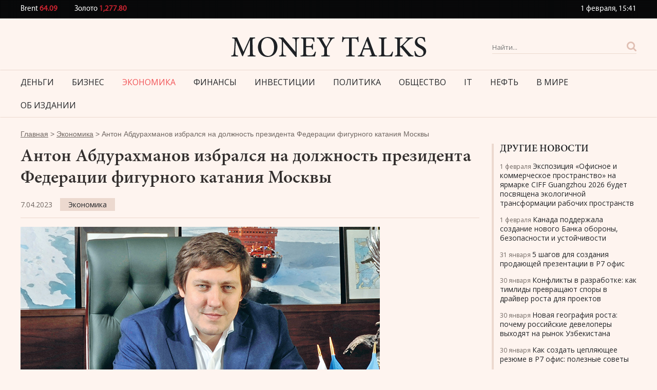

--- FILE ---
content_type: text/html; charset=utf-8
request_url: https://www.google.com/recaptcha/api2/aframe
body_size: 268
content:
<!DOCTYPE HTML><html><head><meta http-equiv="content-type" content="text/html; charset=UTF-8"></head><body><script nonce="45Rl-YdPf_IIqsWvlONzQg">/** Anti-fraud and anti-abuse applications only. See google.com/recaptcha */ try{var clients={'sodar':'https://pagead2.googlesyndication.com/pagead/sodar?'};window.addEventListener("message",function(a){try{if(a.source===window.parent){var b=JSON.parse(a.data);var c=clients[b['id']];if(c){var d=document.createElement('img');d.src=c+b['params']+'&rc='+(localStorage.getItem("rc::a")?sessionStorage.getItem("rc::b"):"");window.document.body.appendChild(d);sessionStorage.setItem("rc::e",parseInt(sessionStorage.getItem("rc::e")||0)+1);localStorage.setItem("rc::h",'1769960475324');}}}catch(b){}});window.parent.postMessage("_grecaptcha_ready", "*");}catch(b){}</script></body></html>